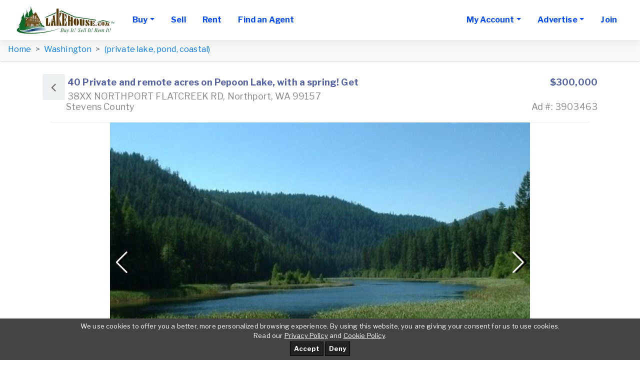

--- FILE ---
content_type: text/html; charset=UTF-8
request_url: https://www.lakehouse.com/38xx-northport-flatcreek-rd-northport-washington-99157-p3903463.html
body_size: 21383
content:
<!DOCTYPE html>
<html lang="en">
<head>
<link href="https://www.lakehouse.com/38xx-northport-flatcreek-rd-northport-washington-99157-p3903463.html" rel="canonical" /><script async src="img/lazysizes.min.js"></script>
<meta charset="utf-8">
<meta http-equiv="X-UA-Compatible" content="IE=edge">
<meta name="viewport" content="width=device-width, initial-scale=1">
<title>38XX NORTHPORT FLATCREEK RD, Northport, WA 99157, 3903463</title>
<meta name="description" content="(private lake, pond, coastal) Acreage For Sale $300,000 40 Private and remote acres on Pepoon Lake, with a spring! Get Real Estate Ad:3903463">
<meta name="keywords" content="38XX NORTHPORT FLATCREEK RD, Northport, WA 99157, Acreages, (private lake, pond, coastal) REAL ESTATE, Northport REAL ESTATE, Washington REAL ESTATE, 99157 REAL ESTATE, (private lake, pond, coastal) LISTINGS, Northport LISTINGS, WA LISTINGS, 99157 LISTINGS, (private lake, pond, coastal) PROPERTIES for sale, Washington Acreages FOR SALE, 99157 Acreages FOR SALE, LAKEFRONT, LAKE PROPERTY, LAKEHOMES">
<meta name="RATING" CONTENT="GENERAL">
<meta name="Language" content="en">
<meta name="Copyright" content="1997-2025 lakehouse.com">
<meta name="Subject" CONTENT=" real estate, real estate advertising, lake homes for sale, sell home, search for homes, homes, houses, real estate for sale, real estate agents, brokers, lake houses for sale, cabin, classifieds, real estate classifieds, advertise home, home builders, developers, realtors, for sale by owner, fsbo, land for sale, lake lots, waterfront condos for sale, buy home, sell my home, real estate links, mls, listing services, advertise, sell a home, sell my home, buying a house on the internet, list a house, advertise a house, selling a house yourself, property for sale, property, agents, multiple listing, classified ads, commercial real estate, by owner, place an ad, home for sale, links, web sites, for sale, land, condos, businesses for sale, database, search, find homes in, advertise my home, lake property, lakefront, lake front, for sale by owners, houses for sale by owner, sell your home yourself, for sale by owner listings, sell real estate, buy real estate, realty, selling a house, buying a house, selling a home, buying a home, property, properties, residential, vacant land, condo, condominium, selling a home without a broker, selling a house on the Internet, advertise a house, houses for sale by owners, sell your home yourself, home sale listings, lakeshore, lake view, lake house, lake home, lakehouse, lake, lakes, on lake, at lake, lakes in">
<meta name="Classification" CONTENT="for sale by owner, real estate, real estate advertising, homes for sale, sell home, search for homes, homes, houses, real estate for sale, real estate agents, brokers, lakefront houses for sale, cabin, classifieds, real estate classifieds, advertise home, home builders, developers, realtors, fsbo, land for sale, lake lots, condos for sale, buy home, sell my home, real estate links, mls, listing services, advertise, sell a home, sell my home, buying a house on the internet, list a house, advertise a house, selling a house yourself, property for sale, property, agents, multiple listing, classified ads, commercial real estate, by owner, place an ad, home for sale, links, web sites, for sale, land, condos, businesses for sale, database, search, find homes in, advertise my home, lake property, lakefront, lake front, for sale by owners, houses for sale by owner, sell your home yourself, for sale by owner listings, sell real estate, buy real estate, realty, selling a house, buying a house, selling a home, buying a home, property, properties, residential, vacant land, condo, condominium, selling a home without a broker, selling a house on the Internet, advertise a house, houses for sale by owners, sell your home yourself, home sale listings, lakeshore, lake view, lake house, lake home, lakehouse, lake, lakes, on lake, at lake, lakes in">

<meta property="og:title" content="38XX NORTHPORT FLATCREEK RD, Northport, WA 99157, 3903463">
<meta property="og:type" content="website">
<meta property="og:url" content="https://www.lakehouse.com/38xx-northport-flatcreek-rd-northport-washington-99157-p3903463.html">
<meta property="og:image" content="https://images.lakehouse.com/files/423/500/gal_3yd-NEWAAR-42350_0.jpg">
<meta property="og:site_name" content="LakeHouse.com connects buyers and sellers of homes and lots on lakes all over the world. Find your Dream Home Today!">
<meta property="og:description" content="(private lake, pond, coastal) Acreage For Sale $300,000 40 Private and remote acres on Pepoon Lake, with a spring! Get Real Estate Ad:3903463">

<link rel="preconnect" href="https://ssl.google-analytics.com">
<link rel="preconnect" href="https://images.lakehouse.com">
<link rel="preload" href="https://fonts.googleapis.com/css?family=Libre+Franklin:100,200,300,400,500,700" as="style">
<link href="https://fonts.googleapis.com/css?family=Libre+Franklin:100,200,300,400,500,700" rel="stylesheet">
<link href="assets5/css/all.min.css" rel="stylesheet">

<link rel="apple-touch-icon" sizes="57x57" href="https://www.lakehouse.com/apple-touch-icon-57x57-precomposed.png">
<link rel="apple-touch-icon" sizes="60x60" href="https://www.lakehouse.com/apple-touch-icon-60x60-precomposed.png">
<link rel="apple-touch-icon" sizes="72x72" href="https://www.lakehouse.com/apple-touch-icon-72x72-precomposed.png">
<link rel="apple-touch-icon" sizes="76x76" href="https://www.lakehouse.com/apple-touch-icon-76x76-precomposed.png">
<link rel="apple-touch-icon" sizes="114x114" href="https://www.lakehouse.com/apple-touch-icon-114x114-precomposed.png">
<link rel="apple-touch-icon" sizes="120x120" href="https://www.lakehouse.com/apple-touch-icon-120x120-precomposed.png">
<link rel="apple-touch-icon" sizes="144x144" href="https://www.lakehouse.com/apple-touch-icon-144x144-precomposed.png">
<link rel="apple-touch-icon" sizes="152x152" href="https://www.lakehouse.com/apple-touch-icon-152x152-precomposed.png">
<link rel="apple-touch-icon" sizes="180x180" href="https://www.lakehouse.com/apple-touch-icon-180x180-precomposed.png">
<link rel="icon" type="image/png" href="https://www.lakehouse.com/favicon-32x32.png" sizes="32x32">
<link rel="icon" type="image/png" href="https://www.lakehouse.com/android-chrome-192x192.png" sizes="192x192">
<link rel="icon" type="image/png" href="https://www.lakehouse.com/favicon-96x96.png" sizes="96x96">
<link rel="icon" type="image/png" href="https://www.lakehouse.com/favicon-16x16.png" sizes="16x16">

<style>
@media only screen and (max-width:767px){
  .navbar-brand img{max-height:60px}
}
body.beachhouse .navbar-brand img, body.golfhomes .navbar-brand img {
    height:57px;
}
.lh-show,.bh-show,.gh-show,body.lakehouse .lh-hide,body.beachhouse .bh-hide,body.golfhomes .gh-hide{display:none !important}
body.lakehouse .lh-show,body.beachhouse .bh-show,body.golfhomes .gh-show{display:inline !important}
</style>


<script>
(function(l,i,s,t,h,u,b){l['ListHubAnalyticsObject']=h;l[h]=l[h]||function(){
  (l[h].q=l[h].q||[]).push(arguments)},l[h].d=1*new Date();u=i.createElement(s),
  b=i.getElementsByTagName(s)[0];u.async=1;u.src=t;b.parentNode.insertBefore(u,b)
})(window,document,'script','//tracking.listhub.net/la.min.js','lh');
lh('init',{provider:'M-5263',test:false});
lh('submit',"DETAIL_PAGE_VIEWED",{lkey:"3yd-NEWAAR-42350"});
</script>

<link href="img/colorbox/colorbox.css" rel="stylesheet" type="text/css"><link href="assets/css/tooltipster.css" rel="stylesheet" type="text/css"></head>

<body class="lakehouse">
<div id="main">
<nav class="navbar navbar-expand-lg navbar-light" id="menu" style="width:inherit">
<div class="container-fluid" style="background-color:#fff">


<a class="navbar-brand" href="/">
<picture>
  <source type="image/webp" srcset="/assets5/img/logo.webp">
  <source type="image/png" srcset="/assets5/img/logo.png">
  <img src="/assets5/img/logo.png" alt="lakehouse.com logo" width="200" height="60" border=0>
</picture>
</a>




<button class="navbar-toggler" type="button" data-toggle="collapse" data-target="#menu-content"
aria-controls="menu-content" aria-expanded="false" aria-label="Toggle navigation">
<span class="navbar-toggler-icon"></span>
</button>

<div class="collapse navbar-collapse" id="menu-content">

<!-- ________________________ MOBILE _____________________________-->





<ul class="navbar-nav mr-auto dropdown" style="margin-right:0px !important">
<li class="nav-item dropdown">
    <a class="nav-link dropdown-toggle" href="/" role="button" data-toggle="dropdown" 
    aria-haspopup="true" aria-expanded="false">Buy</a>              

<div style="width:100%">


<div class="dropdown-menu" style="width:165px;font-size:16px;padding-top:7px;background-color:#fff">
<a href="/alabama-lake-homes-for-sale-bm2.html" alt="Alabama Lake Homes Sale" class="dropdown-item">Alabama</a>
<a href="/alaska-lake-homes-for-sale-bm11.html" alt="Alaska Lake Homes For Sale" class="dropdown-item">Alaska</a>
<a href="/arizona-lake-homes-for-sale-bm13.html" class="dropdown-item" alt="Arizona Lake Homes For Sale">Arizona</a>
<a href="/arkansas-lake-homes-for-sale-bm12.html" class="dropdown-item" alt="Arkansas Lake Homes For Sale">Arkansas</a>
<a href="/california-lake-homes-for-sale-bm14.html" class="dropdown-item" alt="California Lake Homes For Sale">California</a>
<a href="/colorado-lake-homes-for-sale-bm15.html" class="dropdown-item" alt="Colorado Lake Homes For Sale">Colorado</a>
<a href="/connecticut-lake-homes-for-sale-bm16.html" class="dropdown-item" alt="Connecticut Lake Homes For Sale">Connecticut</a>
<a href="/delaware-lake-homes-for-sale-bm164.html" class="dropdown-item" alt="Delaware Lake Homes For Sale">Delaware</a>
<a href="/florida-lake-homes-for-sale-bm17.html" class="dropdown-item" alt="Florida Lake Homes For Sale">Florida</a>
<a href="/georgia-lake-homes-for-sale-bm18.html" class="dropdown-item" alt="Georgia Lake Homes For Sale">Georgia</a>
<a href="/hawaii-lake-homes-for-sale-bm323.html" class="dropdown-item" alt="Hawaii Lake Homes For Sale">Hawaii</a>
<a href="/idaho-lake-homes-for-sale-bm19.html" class="dropdown-item" alt=" Lake Homes For Sale">Idaho</a>
<a href="/montana-lake-homes-for-sale-bm320.html" class="dropdown-item" alt="Montana Lake Homes For Sale">Montana</a>
</div>

<div class="dropdown-menu" style="padding-top:7px;background-color:#fff;font-size:16px;width:270px;margin-left:162px">
<a href="/illinois-lake-homes-for-sale-bm20.html" class="dropdown-item" alt="Illinois Lake Homes For Sale">Illinois</a>
<a href="/indiana-lake-homes-for-sale-bm21.html" class="dropdown-item" alt="Indiana Lake Homes For Sale">Indiana</a>
<a href="/iowa-lake-homes-for-sale-bm22.html" class="dropdown-item" alt="Iowa Lake Homes For Sale">Iowa</a>
<a href="/kansas-lake-homes-for-sale-bm23.html" class="dropdown-item" alt="Kansas Lake Homes For Sale">Kansas</a>
<a href="/kentucky-lake-homes-for-sale-bm24.html" class="dropdown-item" alt="Kentucky Lake Homes For Sale">Kentucky</a>
<a href="/louisiana-lake-homes-for-sale-bm25.html" class="dropdown-item" alt="Louisiana Lake Homes For Sale">Louisiana</a>
<a href="/maine-lake-homes-for-sale-bm26.html" class="dropdown-item" alt="Maine Lake Homes For Sale">Maine</a>
<a href="/maryland-lake-homes-for-sale-bm28.html" class="dropdown-item" alt="Maryland Lake Homes For Sale">Maryland</a>
<a href="/massachusetts-lake-homes-for-sale-bm27.html" class="dropdown-item" alt="Massachusetts Lake Homes For Sale">Massachusetts</a>
<a href="/michigan-lake-homes-for-sale-bm29.html" class="dropdown-item" alt="Michigan Lake Homes For Sale">Michigan</a>
<a href="/minnesota-lake-homes-for-sale-bm30.html" class="dropdown-item" alt="Minnesota Lake Homes For Sale">Minnesota</a>
<a href="/mississippi-lake-homes-for-sale-bm31.html" class="dropdown-item" alt="Mississippi Lake Homes For Sale">Mississippi</a>
<a href="/missouri-lake-homes-for-sale-bm32.html" class="dropdown-item" alt="Missouri Lake Homes For Sale">Missouri</a> 
</div>
 
<div class="dropdown-menu" style="padding-top:7px;background-color:#fff;font-size:16px;width:270px;margin-left:322px">
<a href="/nebraska-lake-homes-for-sale-bm33.html" class="dropdown-item" alt="Nebraska Lake Homes For Sale">Nebraska</a>
<a href="/nevada-lake-homes-for-sale-bm318.html" class="dropdown-item" alt="Nevada Lake Homes For Sale">Nevada</a>            
<a href="/new-hampshire-lake-homes-for-sale-bm34.html" class="dropdown-item" alt="New Hampshire Lake Homes For Sale">New Hampshire</a>
<a href="/new-jersey-lake-homes-for-sale-bm35.html" class="dropdown-item" alt="New Jersey Lake Homes For Sale">New Jersey</a>
<a href="/new-mexico-lake-homes-for-sale-bm36.html" class="dropdown-item" alt="New Mexico Lake Homes For Sale">New Mexico</a>
<a href="/new-york-lake-homes-for-sale-bm37.html" class="dropdown-item" alt="New York Lake Homes For Sale">New York</a>            
<a href="/north-carolina-lake-homes-for-sale-bm38.html" class="dropdown-item" alt="North Carolina Lake Homes For Sale">North Carolina</a>
<a href="/north-dakota-lake-homes-for-sale-bm321.html" class="dropdown-item" alt="North Dakota Lake Homes For Sale">North Dakota</a>
<a href="/ohio-lake-homes-for-sale-bm39.html" class="dropdown-item" alt="Ohio Lake Homes For Sale">Ohio</a>
<a href="/oklahoma-lake-homes-for-sale-bm40.html" class="dropdown-item" alt="Oklahoma Lake Homes For Sale">Oklahoma</a>
<a href="/oregon-lake-homes-for-sale-bm41.html" class="dropdown-item" alt="Oregon Lake Homes For Sale">Oregon</a>
<a href="/pennsylvania-lake-homes-for-sale-bm42.html" class="dropdown-item" alt="Pennsylvania Lake Homes For Sale">Pennsylvania</a>
<a href="/rhode-island-lake-homes-for-sale-bm322.html" class="dropdown-item" alt="Rhode Island Lake Homes For Sale">Rhode Island </a>
</div>

<div class="dropdown-menu" style="padding-top:7px;background-color:#fff;font-size:16px;width:270px;margin-left:482px">
<a href="/south-carolina-lake-homes-for-sale-bm43.html" class="dropdown-item" alt="South Carolina Lake Homes For Sale">South Carolina</a>
<a href="/south-dakota-lake-homes-for-sale-bm44.html" class="dropdown-item" alt="South Dakota Lake Homes For Sale">South Dakota</a>
<a href="/tennessee-lake-homes-for-sale-bm46.html" class="dropdown-item" alt="Tennessee Lake Homes For Sale">Tennessee</a>
<a href="/texas-lake-homes-for-sale-bm45.html" class="dropdown-item" alt="Texas Lake Homes For Sale">Texas</a>
<a href="/utah-lake-homes-for-sale-bm319.html" class="dropdown-item" alt="Utah Lake Homes For Sale">Utah</a>
<a href="/vermont-lake-homes-for-sale-bm47.html" class="dropdown-item" alt="Vermont Lake Homes For Sale">Vermont</a>
<a href="/virginia-lake-homes-for-sale-bm48.html" class="dropdown-item" alt="Virginia Lake Homes For Sale">Virginia</a>
<a href="/washington-lake-homes-for-sale-bm49.html" class="dropdown-item" alt="Washington Lake Homes For Sale">Washington</a>
<a href="/west-virginia-lake-homes-for-sale-bm51.html" class="dropdown-item" alt="West Virginia Lake Homes For Sale">West Virginia</a>
<a href="/wisconsin-lake-homes-for-sale-bm50.html" class="dropdown-item" alt="Wisconsin Lake Homes For Sale">Wisconsin</a>
<a href="/wyoming-lake-homes-for-sale-bm52.html" class="dropdown-item" alt="Wyoming Lake Homes For Sale">Wyoming</a> 
<hr style="background-color:darkblue;margin:0 2px;height:1px" align="center">
<a href="/#intl" class="dropdown-item" alt="Canada & International Listings" style="margin:-2px 0">Canada & International Listings</a>
<hr style="background-color:darkblue;margin:0 2px;height:1px" align="center">
<a href="/search.php" class="dropdown-item" alt="Advanced Search Options" style="background-color:lightgreen;color:black">ADVANCED SEARCH</a>
</div>





 
</div>

</li>
</ul>

<ul class="navbar-nav mr-auto">             
  <li class="nav-item">
    <a class="nav-link nav-btn" alt="sell lake property" href="/pg.php?pg=priceplans_real_estate">Sell</a>
  </li>

  <li class="nav-item">
    <a class="nav-link nav-btn" alt="find lake front rentals" href="https://www.lakehousevacations.com" target="_blank" rel="noopener">Rent</a>
  </li>
  <li class="nav-item">
    <a class="nav-link nav-btn" alt="find an agent" href="agent_list.php">Find an Agent</a>
  </li>              


</ul>
      
<ul class="navbar-nav">

  <li class="nav-item dropdown">
    <a class="nav-link dropdown-toggle" href="#" role="button" alt="go to my account" data-toggle="dropdown" aria-haspopup="true"
      aria-expanded="false">My Account</a>

              

<div class="dropdown-menu" style="max-width:353px;font-size:16px">

<a href="login.php?site=lakehouse&ref_url=%2Faccount.php" alt="login to my account" class="dropdown-item">Login</a>

 
<a href="account.php?type=0" alt="Manage My Real Estate Ads" class="dropdown-item">Manage My Real Estate Ads</a>
<a href="account.php?type=1" alt="Manage My Rental Ads" class="dropdown-item">Manage My Rental Ads</a>

<a href="account_auto_notify.php#/list" alt="Manage My Search Profile" class="dropdown-item">Manage My Search Profile / Auto Notify</a>
<a href="account_info.php" alt="My Account Info" class="dropdown-item">My Account Info</a>
<a href="modules.php?mod=Favorites" alt="Manage My Favorite Lake Homes" class="dropdown-item">Manage My Favorites</a>
<a href="reg.php" alt="Change My Email Address or Password" class="dropdown-item">Change My Email Address or Password</a>

</div>

  </li>

  <li class="nav-item dropdown">
    <a class="nav-link dropdown-toggle" href="#" role="button" data-toggle="dropdown" aria-haspopup="true"
    aria-expanded="false">
      Advertise</a>
    <div class="dropdown-menu" style="max-width:187px;font-size:16px">
<a href="pg.php?pg=priceplans_real_estate" alt="sell real estate" class="dropdown-item">Lake Real Estate</a>


<a href="https://www.lakehousevacations.com/pg.php?pg=priceplans" alt="lake vacation rentals" class="dropdown-item" target="_blank" rel="noopener">Lake Rentals</a>

    </div>
  </li>

  <li class="nav-item"><a class="nav-link nav-btn" alt="join lake house" href="reg.php?site=lakehouse&Submit=Join">Join</a></li>

</ul>
<style>
@media(max-width:1445px){
#nav-banner{display:none}
}
</style>
<ul class="navbar-nav ml-auto" id="nav-banner">
<li class="nav-item"><div id="banner_div"><ins data-revive-zoneid="51" data-revive-id="7793bfa9f26716ac5de9ba0227bf205e"></ins><script async src="//www.lakehouse.com/adserver/www/delivery/asyncjs.php"></script></div></li>
</ul>

    </div>
  </div>
</nav><link href="assets5/lib/swiper/swiper.min.css" rel="stylesheet">

<style>
.headline {
  margin-top: 0;
}

.txt,.txt li,.txt,.txt td{font-size:16px}
.breadcrumb{
  font-size:16px
}




.breadcrumb-item+.breadcrumb-item::before {
  content: ">";
}
.page-header .price {
  color: #5463a5;
  font-size:18px;
}
.page-header h1 {
  font-size: 18px;
}
.img-static-map-lake, .ask_inline img{
  margin-left:0 !important;
  max-width: 100%;
  height: auto;
}

.links16,.links16:hover,.links16:visited {
  color: #0033FF;
}
.links16:hover{
  text-decoration:underline;
}
#ad_stats tr > td:first-of-type{padding-right:20px}
ul.checked_list li:after, ol.checked_list li:after{content:""}

ul.checked_list li:before, ol.checked_list li:before{background:none}
ul.checked_list li, ol.checked_list li{padding-left:0}
.fm_title {
  background: rgb(101, 152, 204);
  background: linear-gradient( 180deg, rgb(41 119 178) 0%, rgba(101, 152, 204, 1) 20%, rgb(123 180 238 / 92%) 100% );  
  text-align: center;
  border-top-left-radius: 10px;
  border-top-right-radius: 10px;
}
.fm_title_text {
  font-size: 20px;
  font-weight: 700;
  color: #011480;
}
.fm_items {
  background-color: #d6d9d9;
  border: 1px solid #b5b5b5;
  padding: 5px 5px 0;
}
.fm_item {
  margin-bottom: 5px;
}
.fm_item input,
.fm_item textarea,
.fm_item button {
  border: none;
}
.fm_item input:focus,
.fm_item textarea:focus,
.fm_item button:focus {
  outline: 3px solid #a2cf95;
}
.inputs {
  display: flex;
}
.inputs input {
  max-width: 45%;
  margin-right: 5px;
}
.fm_item textarea {
  width: 100%;
  height: 80px;
  resize: none;
}
.fm_item_button {
  text-align: center;
}
.fm_item button {
  background-color: #ff7d00;
  color: #fff;
  border-radius: 4px;
  font-weight: 600;
  align-items: center;
}
.fm_text {
  text-align: center;
  margin-top: 30px;
}
</style>




<!-- ____________________DESKTOP ________________________________-->



<div class="container-fluid" style="margin-top:-20px">
  <div class="row">
    <ol class="breadcrumb" style="background-color:#f8f8f8;width:100%;padding-left:13px;border-bottom-color:#dcd9d9;border-bottom-style:solid;border-bottom-width:thin"> 
      <li class="breadcrumb-item"><a href="/">Home</a></li>
      <li class="breadcrumb-item"><a href="washington-lake-homes-for-sale-bm49.html">Washington</a></li><li class="breadcrumb-item active" aria-current="page"><a href="private-lake-pond-coastal-washington-lake-homes-for-sale-b2935.html">(private lake, pond, coastal)</a></li>
    </ol>      
  </div>
</div>

<div class="container">
    <div class="col col-md-12 col-lg-12">
      <div class="page-header bordered mb0">
        <div class="row" style="margin-top:-12px">
          <div style="flex:none;padding-right:0px;width:100%"> 
             <div style="width:100%"><!-- title and price -->
                <a href="javascript:history.back()" class="btn-return" title="Back"><i class="fa fa-angle-left"></i></a>
                <h1 style="font-size:18px;color:#5463a5;font-weight:bold;overflow:hidden">40 Private and remote acres on Pepoon Lake, with a spring! Get
                  <span style="float:right;margin-top:7px" class="price">$300,000</span></h1>
              </div><!-- title and price -->
                
              <div style="width:100%;font-size:18px;line-height:normal;font-weight:normal;color:#888;font-family:Libre Franklin">
                <div style="float:left">
                  <h2 style="font-size:18px;line-height:normal;font-weight:normal;color:#888;font-family:Libre Franklin;margin:0px">38XX NORTHPORT FLATCREEK RD, Northport, WA 99157</h2>
                </div>
                <div style="float:right">
                  
                </div>
              </div> 
            </div>        

            <div style="margin-left:47px;width:100%;font-size:18px;line-height:normal;font-weight:normal;color:#888;font-family:Libre Franklin">
              <div style="float:left">
              Stevens County
              </div>
              <div style="float:right">
                  Ad #: 3903463
              </div>
            </div><!-- county and ad # -->
        </div>
      </div>
    </div>
  </div>
</div>

<div class="container">
  <div class="row justify-content-md-center">
    <div class="col col-md-12 col-lg-12 col-xl-10">
      <style>
.swiper-container {
  width: 100%;
  max-width: 840px;
  margin-left: auto;
  margin-right: auto;
}
.swiper-slide {
  background-size: cover;
  background-position: center;
}
.gallery-top {
  height: 75vw;
  max-height: 560px;
}
.gallery-thumbs {
  height: 94px;
  box-sizing: border-box;
  padding: 10px 0;
}

.gallery-thumbs .swiper-slide {
  width: 20%;
  height: 100%;
  opacity: 0.4;
}

.gallery-thumbs .swiper-slide-thumb-active {
  opacity: 1;
}
.gallery-top .caption {
    position: absolute;
    bottom: 5px;
    left: 5px;
    padding: .2em .6em .3em;
    font-size: 14px;
    line-height: 1;
    text-align: center;
    vertical-align: baseline;
    border-radius: .25em;
    border: 1px solid rgba(134, 158, 158, 0.5);
    color: rgba(0, 0, 0, 0.9);
    background-color: rgba(255, 255, 255, 0.8);
}
.gallery-top .save-item {
    position: absolute;
    bottom: 5px;
    right: 5px;
    width: 40px;
    height: 40px;
    font-size: 20px;
    line-height: 42px;
    color: #fff;
    text-align: center;
    border-radius: 50%;
    background-color: rgba(0, 0, 0, 0.3);
}
</style>

<div class="swiper-container gallery-top">
  <div class="swiper-wrapper">
  

      <div class="swiper-slide" style="background-image:url(https://images.lakehouse.com/files/423/500/gal_3yd-NEWAAR-42350_0.jpg)">
      <a href="modules.php?mod=Favorites&pg=fav_add&id=3903463" class="save-item" alt="Save this lake property to your favorites">
        <i class="fa fa-heart" width="20.172" height="20" style="padding-top:10px"></i></a>
      <div class="caption"></div></div>

      <div class="swiper-slide" style="background-image:url(https://images.lakehouse.com/files/423/501/gal_3yd-NEWAAR-42350_1.jpg)">
      <a href="modules.php?mod=Favorites&pg=fav_add&id=3903463" class="save-item" alt="Save this lake property to your favorites">
        <i class="fa fa-heart" width="20.172" height="20" style="padding-top:10px"></i></a>
      <div class="caption"></div></div>

      <div class="swiper-slide" style="background-image:url(https://images.lakehouse.com/files/423/502/gal_3yd-NEWAAR-42350_2.jpg)">
      <a href="modules.php?mod=Favorites&pg=fav_add&id=3903463" class="save-item" alt="Save this lake property to your favorites">
        <i class="fa fa-heart" width="20.172" height="20" style="padding-top:10px"></i></a>
      <div class="caption"></div></div>

      <div class="swiper-slide" style="background-image:url(https://images.lakehouse.com/files/423/503/gal_3yd-NEWAAR-42350_3.jpg)">
      <a href="modules.php?mod=Favorites&pg=fav_add&id=3903463" class="save-item" alt="Save this lake property to your favorites">
        <i class="fa fa-heart" width="20.172" height="20" style="padding-top:10px"></i></a>
      <div class="caption"></div></div>

      <div class="swiper-slide" style="background-image:url(https://images.lakehouse.com/files/423/504/gal_3yd-NEWAAR-42350_4.jpg)">
      <a href="modules.php?mod=Favorites&pg=fav_add&id=3903463" class="save-item" alt="Save this lake property to your favorites">
        <i class="fa fa-heart" width="20.172" height="20" style="padding-top:10px"></i></a>
      <div class="caption"></div></div>

      <div class="swiper-slide" style="background-image:url(https://images.lakehouse.com/files/423/505/gal_3yd-NEWAAR-42350_5.jpg)">
      <a href="modules.php?mod=Favorites&pg=fav_add&id=3903463" class="save-item" alt="Save this lake property to your favorites">
        <i class="fa fa-heart" width="20.172" height="20" style="padding-top:10px"></i></a>
      <div class="caption"></div></div>

      <div class="swiper-slide" style="background-image:url(https://images.lakehouse.com/files/423/506/gal_3yd-NEWAAR-42350_6.jpg)">
      <a href="modules.php?mod=Favorites&pg=fav_add&id=3903463" class="save-item" alt="Save this lake property to your favorites">
        <i class="fa fa-heart" width="20.172" height="20" style="padding-top:10px"></i></a>
      <div class="caption"></div></div>

      <div class="swiper-slide" style="background-image:url(https://images.lakehouse.com/files/423/507/gal_3yd-NEWAAR-42350_7.jpg)">
      <a href="modules.php?mod=Favorites&pg=fav_add&id=3903463" class="save-item" alt="Save this lake property to your favorites">
        <i class="fa fa-heart" width="20.172" height="20" style="padding-top:10px"></i></a>
      <div class="caption"></div></div>

      <div class="swiper-slide" style="background-image:url(https://images.lakehouse.com/files/423/508/gal_3yd-NEWAAR-42350_8.jpg)">
      <a href="modules.php?mod=Favorites&pg=fav_add&id=3903463" class="save-item" alt="Save this lake property to your favorites">
        <i class="fa fa-heart" width="20.172" height="20" style="padding-top:10px"></i></a>
      <div class="caption"></div></div>

      <div class="swiper-slide" style="background-image:url(https://images.lakehouse.com/files/423/509/gal_3yd-NEWAAR-42350_9.jpg)">
      <a href="modules.php?mod=Favorites&pg=fav_add&id=3903463" class="save-item" alt="Save this lake property to your favorites">
        <i class="fa fa-heart" width="20.172" height="20" style="padding-top:10px"></i></a>
      <div class="caption"></div></div>

      <div class="swiper-slide" style="background-image:url(https://images.lakehouse.com/files/235/010/gal_3yd-NEWAAR-42350_10.jpg)">
      <a href="modules.php?mod=Favorites&pg=fav_add&id=3903463" class="save-item" alt="Save this lake property to your favorites">
        <i class="fa fa-heart" width="20.172" height="20" style="padding-top:10px"></i></a>
      <div class="caption"></div></div>

  </div>
  <div class="swiper-button-next swiper-button-white"></div>
  <div class="swiper-button-next swiper-button-black" style="padding-left:11px"></div>
  <div class="swiper-button-prev swiper-button-white"></div>
  <div class="swiper-button-prev swiper-button-black" style="padding-left:11px"></div>
</div>
<div class="swiper-container gallery-thumbs">
  <div class="swiper-wrapper">

      <div class="swiper-slide" style="background-image:url(https://images.lakehouse.com/files/small/423/500/gal_3yd-NEWAAR-42350_0.jpg)"></div>

      <div class="swiper-slide" style="background-image:url(https://images.lakehouse.com/files/small/423/501/gal_3yd-NEWAAR-42350_1.jpg)"></div>

      <div class="swiper-slide" style="background-image:url(https://images.lakehouse.com/files/small/423/502/gal_3yd-NEWAAR-42350_2.jpg)"></div>

      <div class="swiper-slide" style="background-image:url(https://images.lakehouse.com/files/small/423/503/gal_3yd-NEWAAR-42350_3.jpg)"></div>

      <div class="swiper-slide" style="background-image:url(https://images.lakehouse.com/files/small/423/504/gal_3yd-NEWAAR-42350_4.jpg)"></div>

      <div class="swiper-slide" style="background-image:url(https://images.lakehouse.com/files/small/423/505/gal_3yd-NEWAAR-42350_5.jpg)"></div>

      <div class="swiper-slide" style="background-image:url(https://images.lakehouse.com/files/small/423/506/gal_3yd-NEWAAR-42350_6.jpg)"></div>

      <div class="swiper-slide" style="background-image:url(https://images.lakehouse.com/files/small/423/507/gal_3yd-NEWAAR-42350_7.jpg)"></div>

      <div class="swiper-slide" style="background-image:url(https://images.lakehouse.com/files/small/423/508/gal_3yd-NEWAAR-42350_8.jpg)"></div>

      <div class="swiper-slide" style="background-image:url(https://images.lakehouse.com/files/small/423/509/gal_3yd-NEWAAR-42350_9.jpg)"></div>

      <div class="swiper-slide" style="background-image:url(https://images.lakehouse.com/files/small/235/010/gal_3yd-NEWAAR-42350_10.jpg)"></div>

  </div>
</div>

    </div>
  </div>
</div>

<div id="content" class="item-single">
  <div class="container">
    <div class="row justify-content-md-center">
          <div class="col col-md-12 col-lg-12 col-xl-10">
        <div class="row row justify-content-md-center has-sidebar">
          <div class="col-md-7 col-lg-8">
            <div>
              <div class="item-description txt">
<h3 class="headline"> <b>Acreage</b> For Sale</h3>
                40 Private and remote acres on Pepoon Lake, with a spring! Get away from it all and enjoy absolute peace and quite.  This property is bordering thousands of acres of government land for ultimate privacy and endless exploring. Pepoon Lake Is located in the heart of northern Stevens County recreational paradise. This is the only private 40 acres in the entire section of Forest. service ground. Whether you hunt, fish, ski, hike or. ride mountain bikes. You will not run out of places that accommodate your recreation needs.. Bring your ATV's and plenty of gas, you will not run out of places to ride.. This property is accessed over established Forest service roads.
              </div>
              <h3 class="headline" style="margin-top:20px">Property Details</h3>
              <ul class="checked_list feature-list txt">
              


                <li><b>Location:</b> (private lake, pond, coastal)</li>
                
                  <li><b>Acres:</b> 40.000</li>
                

                  

                                
                  <li><b>Waterfront:</b> Yes</li>
                

                             
                  <li><b>Waterview:</b> Yes</li>
                 

                  
                
                
                  <li><b>ViewTypes:</b> Lake, Mountain</li>
                

                
                                
                

                

                

                
                  <li><b>County:</b> Stevens County</li>
                  

                  



                
                
                  
                  <li><b>Property Taxes:</b> $104</li>
                  
                
                  
                  <li><b>MLS #:</b> 42350</li>
                 

                    

                                 

              </ul>
            
              <h3 class="headline">Location</h3>

              <table>
                
        <tr>
            <td colspan="2" align="center" style="font-size:16px;color:blue">
                Click on map to activate
            </td>
        </tr>
        <tr>
            <td colspan="2" align="center"><style>
.mapboxgl-canvas{position:relative !important}
.marker {
  background-image: url('images/bluehouse_16x14.png');
  background-size: cover;
  width: 20px;
  height: 18px;
  cursor: pointer;
}
#mmenu{
display:none;
position: absolute;
background: #fff;
padding: 5px;
font-family: 'Open Sans', sans-serif;
}
#mmenu input{height:auto}
</style>
<!-- mapbox script -->
<script>
var map;
function loadScript(){

    $('<link>')
    .appendTo('head')
    .attr({
      type: 'text/css', 
      rel: 'stylesheet',
      href: 'https://api.tiles.mapbox.com/mapbox-gl-js/v1.13.3/mapbox-gl.css'
  });
  $.ajax({
      url: 'https://api.tiles.mapbox.com/mapbox-gl-js/v1.13.3/mapbox-gl.js',
      dataType: "script",
      cache: true
  }).done(function() {

    mapboxgl.accessToken = 'pk.eyJ1Ijoid3RsYWtlaG91c2UiLCJhIjoiY2pycW4xbG10MTRwbTQzazVjbDhxNWhvdSJ9.sTGWn0eFO48ejMlLG5P1jA';
    if(!mapboxgl.supported()) return;

    $('#mmenu').show();

    map = new mapboxgl.Map({
      container: 'map',
      style: 'mapbox://styles/mapbox/streets-v11?optimize=true',
      center: [-117.89171600,48.90123367],
      zoom: 14
    });

    map.addControl(new mapboxgl.NavigationControl());

    var el = document.createElement('div');
    el.id = 'marker1';
    el.className = 'marker';
    
    new mapboxgl.Marker(el)
      .setLngLat([-117.89171600,48.90123367])
      .addTo(map);
    
  });  

}
</script>
<!-- end google map script -->
                <div style="position:relative;width:400px;height:350px;margin-bottom:14px">
                    <div align="center" id="map" style="position:absolute" class="ad">
                        <img class="img-static-map-ad" src="//images.lakehouse.com/files/static_google_maps/ad/3903463.png" />
                    </div>
                    <div id="mmenu" style="padding:4px;z-index:1;margin:3px;margin-left:0px;margin-top:0px;border-style:solid;border-color:#d3d3d3">
                      <input id="streets" type="radio" name="rtoggle" value="streets" checked>
                      <label for="streets">Streets</label>
                      <input id="satellite" type="radio" name="rtoggle" value="satellite" style="margin:5px">
                      <label for="satellite">Satellite</label>
                    </div>
                </div>
            </td>
        </tr><script>var inputs = document.getElementById("mmenu").getElementsByTagName("input");
function switchLayer(layer) {
  var layerId = layer.target.id;
  map.setStyle("mapbox://styles/mapbox/" + layerId + "-v"+(layerId=="satellite"?"9":"11")+"?optimize=true");
}
for (var i=0;i<inputs.length;i++) {
  inputs[i].onclick = switchLayer;
}</script>
    <tr>
        <td colspan="2" style="padding-top:37px; padding-bottom:0px;font-size:16px" align="center"><a href="https://maps.google.com/maps?f=q&amp;source=s_q&amp;hl=en&amp;q=48.90123367,+-117.89171600&amp;z=16" target="_blank" style="font-size:16px;color:blue;text-align:center" rel="nofollow">(Open in Google Maps)</a>&nbsp;&nbsp;&nbsp;<a href="https://www.bing.com/maps/?v=2&amp;cp=48.90123367~-117.89171600&amp;lvl=12&amp;sty=r&amp;q=48.90123367%20-117.89171600&amp;FORM=LMLTCC" target="_blank" style="font-size:16px;color:blue" rel="nofollow">(Bing Map)</a>&nbsp;&nbsp<a href="https://mapq.st/?q=48.90123367,-117.89171600&amp;zoom=13&amp;maptype=street" target="_blank" style="font-size:16px;color:blue" rel="nofollow">(Mapquest Map)</a>
        </td>
    </tr>
              </table>
              
              <h3 class="headline" style="margin-top:18px">Contact Information:</h3>

              <table border="0" cellspacing="2" cellpadding="2" class="txt" style="margin-top:8px;margin-bottom:8px">

				  
              
                 <tr>
                  <td colspan=2>

                    <div align="center" style="background-color:#f7d998;border-size:1px;border-radius:10px;border-style:solid;border-color:lightgrey;margin-bottom:10px;padding:1px;margin-top:17px;padding-top:8px;padding-bottom:8px;margin-left:9px;width:375px">

                        <table align="center">
                            <tr align="center">
                                <td align="center" style="color:blue;font-weight:bold;font-size:18px">
                                  <a href="javascript:;" class="lh_claim">Claim This Listing!</a>
                                </td>
                            </tr>
                        </table>                    
                    </div>
                 </td>
              </tr>
            
                
				  	              
              
<!--- CONTACT FORM --->

              <tr>
                  <td colspan=2>
                      <table border="0" cellpadding="4" cellspacing="0" >
                          <tr>
                              <td>
                                  <a href="#ask_inline_frm" class="links16 ask_inline">
                                      

                                    
                                      <img src="images/contact_form_email_agent.png" height="280" width="384" alt="Contact Agent">
                                     
                                  </a>
                              </td>
                          </tr>
                      </table>
                  </td>
              </tr>
<!--- CONTACT FORM --->


              

              

              <tr>
                <td colspan=2>
                
                </td>
              </tr>  
<!-- LH Ad Detail, above #feed_code_info# -->
              <tr>
                  <td colspan=2 style="font-size:16px">
<b>Listing Agent:</b> Sheena Gourlie, WINDERMERE NORTHPORT, 509-675-3952, 509-732-6269 <a style="color:#626262" href="https://www.realtor.com/realestateandhomes-detail/38XX-Northport-Flatcreek-Rd_Northport_WA_99157_M94446-86224?f=listhub&s=NEWAAR&m=42350&c=dhn" target=_blank style="font-size:11px;color:#626262">Listing Site</a>, Listing Status: Active<div style="font-size:16px">
Copyright © 2025 Northeast Washington Association of Realtor MLS. All rights reserved. All information provided by the listing agent/broker is deemed reliable but is not guaranteed and should be independently verified.</div>
                  </td>  
                </tr>
 <!-- LH Ad Detail, above #feed_code_info# -->   

              <tr><td></td><td></td></tr>

              </table>

              <h3 class="headline">Ad Statistics:</h3>

                <div align="left" style="margin-bottom:20px">

              <img src="https://images.lakehouse.com/files/medium/423/500/gal_3yd-NEWAAR-42350_0.jpg" alt="Lake Acreage For Sale in Northport, Washington">    
              </div>          

              <table id="ad_stats" border=0 style="font-size:16px">
              <tr><td>Ad Number :</td>
              <td><b>3903463</b></td></tr>
              <tr><td>Viewed:</td>
              <td><b>1539 times</b></td></tr>
              <tr><td>Added:</td>
              <td><b>Jun 13, 2023</b></td></tr>
              <tr><td>Updated on:</td>
              <td><b>Jul 25, 2023</b></td></tr>             

              <tr>
                  <td colspan=2 style="padding-top:8px;font-size:12px">
                      All information provided is deemed reliable but is not guaranteed and should be independently verified.
                  </td>
              </tr>
                
              <!--tr>
                <td colspan=2 style="padding-top:15px">
                  <div align="center">
                    <script async src="https://pagead2.googlesyndication.com/pagead/js/adsbygoogle.js"></script>
                    
                    <ins class="adsbygoogle"
                         style="display:block"
                         data-ad-client="ca-pub-3732731661303464"
                         data-ad-slot="6082855136"
                         data-ad-format="auto"
                         data-full-width-responsive="true"></ins>
                    <script>
                         (adsbygoogle = window.adsbygoogle || []).push({});
                    </script> 
                  </div>
                </td>
              </tr-->   
              </table>

            </div>
          </div>
          <div class="col-md-5 col-lg-4">
            <div id="sidebar" class="sidebar-right" style="margin-top:10px">
              <div class="sidebar_inner">

						
                  
                                    <div align="center" style="background-color:#f7d998;border-size:1px;border-radius:10px;border-style:solid;border-color:lightgrey;margin-bottom:10px;padding:1px;margin-top:17px;padding-top:8px;padding-bottom:8px">

                      <table align="center">
                          <tr align="center">
                              <td align="center" style="color:blue;font-weight:bold;font-size:18px">
                                <a href="javascript:;" class="lh_claim">Claim This Listing!</a>
                              </td>
                          </tr>
                      </table>                    
                  </div>
                  
						

                  <div>

                    <form method="POST" id="frm" name="frm" class="frm-ad-contact" data-tf-element-role="offer">
                                          
                    <input type="hidden" name="go" value="1">
                    <input type="hidden" name="id" value="3903463">
                    <input type="hidden" name="to" value="40 Private and remote acres on Pepoon Lake, with a spring! Get">
                    <input type="hidden" name="addr" value="38XX NORTHPORT FLATCREEK RD">
                    <input type="hidden" name="mls" value="42350">
                    <input type="hidden" name="contact" value="Sheena Gourlie">
                    <input type="hidden" name="agentId" value="0">
                    

                      <div class="fm_title fm_title_text">Request More Info</div>
                      <div class="fm_items">
                        <div align="center" style="color:red;font-weight:bold" id="err_msg"></div>
                        <div class="fm_item inputs" data-tf-element-role="consent-grantor-name">
                          <input type="text" name="fname" value="" placeholder="First Name" style="width:50%;max-width:50%">
                          <input type="text" name="lname" value="" placeholder="Last Name" style="width:50%;max-width:50%;margin-right:0px">
                        </div>
                        <div class="fm_item">
                          <input name="from" value="" type="email" placeholder="Email" style="width:100%" data-tf-element-role="consent-grantor-email">
                        </div>
                        <div class="fm_item">
                          <input type="text" name="phone" value="" placeholder="Phone" style="width:100%" data-tf-element-role="consent-grantor-phone">
                        </div>
                        <div class="fm_item">
                          <textarea rows="5" name="msg">I am interested in this property.</textarea>
                          <br>
                          <input type="checkbox" name="notify" checked="" value="1"> Send Me New Listings
                          
                          <style>
                          .g-recaptcha {    
                            overflow: hidden;
                            height: 66px;
                            position: relative;
                            box-sizing: border-box;
                            max-width: 190px;
                            margin-right: 55px;
                          }
                          </style>                                          

                            <div class="g-recaptcha" data-sitekey="6Le_wN4UAAAAANlUXbhmc1gMXDtyTlONvFy8bryx">
                            </div>
                        </div>

                  <div class="fm_item fm_item_button">
                    <button type="submit" data-tf-element-role="submit">Send</button>
                  </div>  
                  <div class="tcpa_disc" style="font-size:10px;text-align:justify;padding:10px;font-family:sans-serif;color:#333" data-tf-element-role="consent-language">
                     By clicking Send, you agree to our Terms and authorize us to contact you via phone, text, or email using automated technology. Consent is not a condition of purchase. Message and data rates may apply. 
                  </div>
                      </div>
                </form>
  
                <div id="spotlight_wrap" style="margin-top:30px" align=center></div>
                
                <div id="openad_wrap" style="margin-top:30px" align=center></div>
                
                <div align="center" style="margin-top:44px">
                  <a href="modules.php?mod=Recommend_Us&amp;id=3903463">
                  <img src="/images/top_tellFriend.png" width="40" height="40" alt="Tell A Friend" title="Tell A Friend" border="0">
                  </a>
                  <a href="modules.php?mod=Recommend_Us&amp;id=3903463"><span style="font-family:libre franklin;font-size:20px;color:blue;font-weight:500;padding-right:44px">
                  Tell A Friend</span></a>
                </div>	
                
                <div align=center>
                <a href="account_auto_notify.php"><img src="images/notifyme297x109.png" style="margin-left:-21px" border="0" alt=""></a>
                </div>

              </div>
              </div>
            </div>
          </div>
        </div>
      </div>
    </div>
  </div>
</div>

  <!-- OPENX AD -->
    <div align="center" id="banner_wrap" style="margin-top:20px;margin-bottom:20px"></div>   
  <!-- /OPENX AD -->

<div style='display:none'>
  <div id='ask_inline_frm' style='padding:5px;background:#fff'></div>
</div>

 

<!-- _______________________ COMMON CODE ________________________-->

<!--style>
#btnContact{display:none}
@media screen and (max-width:2000px){
  #btnContact {
    display: block;
    background-color: #ddecf7;
    width: auto;
    text-align: center;
    padding: 5px 5px;
    color: #5765a7;
    border-radius: 15px;
    position: fixed;
    z-index: 10;
    bottom: 0px;
    right: 15px;
    font-size: 16px;
    font-weight: bold;
    margin-bottom:12px;
    margin-right:7px;
    border-style:solid;
    border-width:thin;
  }
}
</style>
 <a id="btnContact" href="feedback_new.php">Give Feedback</a--> 

 
<style>
.columnboxSponser {
  margin-bottom: 5px;
  padding-left: 4px;
  padding-right: 4px;
  text-align: center;
}
.lets_connect_buttons {
  margin-bottom: 16px;
  background-color: #b4e0f6;
  padding: 5px;
  border-color:#00008b;
  border-style:solid;
  border-width:thin;
  border-radius:10px;
}
</style>

<div id="connect_div" style="display:none">

    <div class="fm_title fm_title_text">
      <h2 style="color:#011480;font-size:18px;margin-top:5px;margin-bottom:0px;padding:5px">Let's CONNECT You!</h2>
      </div>
    <div class="fm_items">
      <div class="columnboxSponser"><br>
        <div align="center">

<div class="lets_connect_buttons">
          <a href="https://live.vcita.com/site/AdvantageHomePlus/online-scheduling?category=b6408schukfuzvvw" target="_blank" class="links16">Schedule a Call</a>
</div>
<div class="lets_connect_buttons">
          <span style="color:#0033FF">Call now! 800-511-2197</span><br>
</div>
<div class="lets_connect_buttons">
<a href="javascript:SendM()" class="links16" style="white-space:nowrap">Send an Email</a><br>
</div>
          <hr>
        </div>
      </div>
    </div>
    
</div>
 
<script>

function SendM(){$('.ask_inline').click()}

var reCaptchaLoaded = false;
function reCaptchaInit(){
  if(reCaptchaLoaded) return;
  reCaptchaLoaded = true;
  var script = document.createElement('script');
  //script.onload = function (){};
  script.src = 'https://www.google.com/recaptcha/api.js';
  document.head.appendChild(script);
}

if(document.frm && document.getElementById('err_msg').innerHTML!='') reCaptchaInit();

document.addEventListener('DOMContentLoaded', function(){

$(".lh_claim").colorbox({
  href:"pg.php"+"?pg=claimlisting"+"&id=3903463",
  iframe:true,
  width:"80%", 
  height:"80%"
});

$(document).on('submit','form.frm-ad-contact',function(){
    
  var error = "", f = $(this)[0];
  if (f.from.value == "" && typeof f.sms=='undefined') {
      error += "Please enter a valid email address (such as yourname@yourISP.com) so you can be replied to.\n";
  }
  if (f.msg.value == "") {
      error += "Please include a message.\n";
  }
  if (f.fname.value == "" || f.fname.value == "First Name") {
      error += "Please include your first name.\n";
  }
  


  if (f.lname.value == "" || f.lname.value == "Last Name") {
      error += "Please include your last name.\n";
  }
  if (f.phone.value == "") {
      error += "Please include your phone.\n";
  }



  if(!reCaptchaLoaded && !error){
    error = 'Please tick on CAPTCHA checkbox';
  }

  if (error){
    alert("Error. Contact form is incomplete.\n\n" + error);
    if(!reCaptchaLoaded) reCaptchaInit();
    return false;
  }
  
  $('.btnGo').hide();
  return true;

});

$('[data-action]').click(function(e){
  e.preventDefault();
  var $el = $(this);
  processAction($el.attr('data-action'), $el);
});

$('#map img').click(function(){
  
  
  $('#map').css({'height':'400px'}).css({'width':'600px'});
  
  $(this).hide();
  loadScript();
});

$('.frm-ad-contact input, .frm-ad-contact textarea').focus(reCaptchaInit);

InitFromNameFields('');

});

function InitFromNameFields(pfx){

 

  $(pfx+'.lhub_more').click(function(){
    $(this).hide();
    $(pfx+'.lhub_disc2').show();
  });
  
  $(pfx+'.lhub_others').tooltipster({
    content: $("<span>Persons who may contact you include real estate professionals such as agents and brokers, mortgage professionals such as lenders and mortgage brokers, LakeHouse.com and its affiliates, insurers or their agents, Opcity, realtor.com and those who may be assisting any of the foregoing.</span>"),
    /*theme: 'tooltipster-light',*/
    maxWidth: '300'
  });



}

function processAction(e,t){switch(e){case"show-website-url":processShowWebsiteUrlAction(t);break;default:return null}}
function processShowWebsiteUrlAction(a){var e=a.attr("data-property-id");e&&$.ajax({url:"api/property/lh/"+e+"/websiteUrl",async:!1,success:function(e){if("success"==e.result){var t=a.attr("class");a.replaceWith('<a href="'+e.websiteUrl+'" class="'+t+'" target="_blank" rel="nofollow">'+e.websiteUrl+"</a>"),window.open(e.websiteUrl)}}})}

</script>

<script type="application/ld+json">
{
  "@type" : "SingleFamilyResidence",
  "@context" : "http://schema.org",
  "name" : "40 Private and remote acres on Pepoon Lake, with a spring! Get, 0 br, 0.0 ba, 40.000 acres",
  "description" : "Lake Acreage For Sale in Northport, Washington",
  "floorSize":
  {
  "@type":"QuantitativeValue",
  "@context":"http://schema.org",
  "value":"0",
  "unitCode": "FTK"
  },
  "numberOfBedrooms": "0",
  "numberOfBathroomsTotal": "0.0",
  "yearBuilt" : "0",
  "address": 
  {
  "@type" : "PostalAddress",
  "@context" : "http://schema.org",
  "streetAddress" : "38XX NORTHPORT FLATCREEK RD",
  "addressLocality" : "Northport",
  "addressRegion" : "Washington",
  "postalCode" : "99157"
  },
  "url" : "https://www.lakehouse.com/38xx-northport-flatcreek-rd-northport-washington-99157-p3903463.html",
   "image" : "https://images.lakehouse.com/files/medium/423/500/gal_3yd-NEWAAR-42350_0.jpg"
}
</script>

<script type="application/ld+json">
{
  "@type" : "Product",
  "@context" : "http://schema.org",
  "sku" : "3903463",
  "mpn" : "3903463",
  "review": {
        "@type": "Review",
        "reviewRating": {
          "@type": "Rating",
          "ratingValue": "4",
          "bestRating": "5"
        },
        "author": {
          "@type": "Person",
          "name": "Sheena Gourlie"
        }
   },     
  "aggregateRating": {
        "@type": "AggregateRating",
        "ratingValue": "5",
        "reviewCount": "1"
      },
  "brand" : {
  "@type" : "Brand",
  "name" : "38XX NORTHPORT FLATCREEK RD, Northport, Washington, 99157", 
  "logo" : "https://www.lakehouse.com/logos/lakehouse280.jpg"
  },
  "name" : "38XX NORTHPORT FLATCREEK RD, Northport, Washington, 99157",
  "description" : "Lake Acreage - For Sale 0 Beds, 0.0 Baths, 40.000 Acres, (private lake, pond, coastal)",  
  "image" : "https://images.lakehouse.com/files/medium/423/500/gal_3yd-NEWAAR-42350_0.jpg"
}
</script>



<div id="openad_div" style="display:none">
  <div align="center" style="padding:10px 0">
  <ins data-revive-zoneid="106" data-revive-id="7793bfa9f26716ac5de9ba0227bf205e"></ins><script async src="//www.lakehouse.com/adserver/www/delivery/asyncjs.php"></script>
  </div>
</div>


    <div class="clearfix"></div>

    <button class="btn btn-primary btn-circle" id="to-top"><i class="fa fa-angle-up"></i></button>
    
<style>
#footer-links{padding:0.5rem 0}
@media only screen and (max-width:768px){
  #footer-links{display:block !important}
  #footer-links a{margin-left:1rem}
  #footer-last div{margin-left:1rem;float:left}
}
#footer-logos-c{padding:1rem 1.5rem 2rem}
.owl-carousel .item img {
   display: block;
   height: auto
}
@media only screen and (max-width:480px){
  #footer-links a{display:block}
  #footer-logos-c{margin-left:3rem}
  #footer-last div{margin-left:0;float:none}
  #footer-last{text-align:center}
  #fus{margin-top:1rem}
  .btn#to-top{right:10px}
}
</style>


<div id="popup-spacer" style="height:0;"></div>
<footer id="footer">

  <div class="container-fluid container-1000" >
    <div align="center" id="footer-links" class="footer-credits d-md-flex justify-content-md-between align-items-center" style="margin-bottom:10px;line-height:36px;font-size:20px">
       <a href="https://www.lakehouse.com" class="lh-show" alt="Buy Lake Real Estate">&nbsp;&nbsp;Buy&nbsp;&nbsp;</a>
       <a href="https://www.lakehousevacations.com" class="lh-show" alt="Rent a Lake House" target="_blank" rel="noopener">
        &nbsp;&nbsp;Rent&nbsp;&nbsp;</a>
       <a href="https://www.beachhouse.com/real-estate-for-sale" class="bh-show" alt="Buy Beach Real Estate">Buy</a>
       <a href="https://www.beachhouse.com/vacation-rentals" class="bh-show" alt="Rent a Beach House" target="_blank" rel="noopener">Rent</a>
       <a href="pg.php?pg=priceplans_real_estate" alt="Sell Lake Property">Advertise</a>
       <!--a href="/pg.php?pg=new" class="lh-show">Latest Ads</a>
       <a href="/search.php?s_res=OR&f_title=open%20house&f_descr=open%20house" class="lh-show">Open Houses</a>
       <a href="/modules.php?mod=Recommend_Us">Tell a Friend</a-->
       <a href="/pg.php?pg=customer_feedback#testimonials">Testimonials</a>
       <a href="/pg.php?pg=faq" class="bh-hide">&nbsp;&nbsp;Help&nbsp;&nbsp;</a>
       <a href="https://www.beachhouse.com/faq.php" class="bh-show">Help/FAQ</a>
       <a href="/feedback.php">Contact Us</a>
    </div>





<div style="text-align:center;padding-top:23px;border-top: 1px solid;border-top-color:#cacdcf">
Our Brands
</div>

<div class="row" id="footer-logos-c">
<div class="col-sm-12">
<div class="owl-carousel">
<div class="item">
<a href="pg.php?pg=dream_home_network"  title="DreamHomeNetwork.com"  rel="noopener"><img src="/logos/dhnlogo175.jpg" alt="DreamHomeNetwork.com" title="DreamHomeNetwork.com" width="175" height="51" border="0"></a>
</div>
<div class="item">
<a href="pg.php?pg=dream_home_network"  title="BarrierFreeHome.com" rel="noopener"><img src="/logos/barrrierfree2.jpg" alt="BarrierFreeHome.com" title="BarrierFreeHome.com" width="175" height="51" border="0"></a>  
</div>
<div class="item">
<a href="pg.php?pg=dream_home_network" alt="lake house vacation rentals" title="LakeHouseVacations.com"  rel="noopener"><img src="/logos/lakehouseVacations175.jpg" alt="LakeHouse.com" width="175" height="51" border="0" title="LakeHouseVacations.com"></a>
</div>
<div class="item">
<a href="pg.php?pg=dream_home_network"  title="GolfHomes.com"  rel="noopener"><img src="/logos/golfhomes175.jpg" alt="GolfHomes.com" title="GolfHomes.com" width="175" height="51" border="0"></a>
</div>
<div class="item">
<a href="pg.php?pg=dream_home_network" title="BeachHouse.com" rel="noopener"><img src="/logos/Beachhouse_logoMed_RGB175.jpg" alt="BeachHouse.com" title="BeachHouse.com" width="175" height="51" border="0"></a>
</div>
<div class="item">
<a href="pg.php?pg=dream_home_network" alt="lake homes for sale" title="LakeHouse.com"  rel="noopener"><img src="/logos/lakehouse175.jpg" alt="LakeHouse.com" title="LakeHouse.com" width="175" height="51" border="0"></a>
</div>

</div>
</div>
</div>
      
<div align="center" id="footer-last" class="footer-credits d-md-flex justify-content-md-between align-items-center" style="width:100%;margin-bottom:14px">
<div style="min-width:266px">Last Updated on <span id="last-modified-date"></span></div>
<div style="min-width:270px">© &nbsp; 1997-2025 <span style="text-transform:capitalize">lakehouse</span>.com</div>
<div style="min-width:119px"><a href="pg.php?pg=terms" alt="terms of use">Terms of Use</a></div>
</div>

<div class="clearfix"></div>

<style>
.fa.fa-twitter{
	font-family:sans-serif;
}
.fa.fa-twitter::before{
	content:"𝕏";
	font-size:1.2em;
}
</style>

<div style="width:100%;min-width:203px;display:inherit;padding-bottom:30px" id="fus" align="center" >
<span class="footer-social mb-4 lh-show">
<a href="https://twitter.com/LakeHousedotcom" alt="lakehouse twitter" style="font-size:28px;padding-right:10px" target="_blank" rel="noopener">
<span class="fa fa-twitter"></span></a> 
<a href="https://www.facebook.com/LakehouseCom" alt="lakehouse facebook" style="font-size:28px;padding-right:10px" target="_blank" rel="noopener">
<span class="fa fa-facebook"></span></a>
<a href="https://www.instagram.com/lakehousecom/" alt="lakehouse instagram" style="font-size:28px;padding-right:10px" target="_blank" rel="noopener">
<span class="fa fa-instagram"></span></a>
<a href="https://www.pinterest.com/lakehousecom/" alt="lakehouse pinterest" style="font-size:28px;padding-right:10px" target="_blank" rel="noopener">
<span class="fa fa-pinterest"></span></a></span>

<span class="footer-social mb-4 bh-show">
<a href="https://twitter.com/beachhousecom" alt="beachhouse twitter"  style="font-size:28px;padding-right:10px" target="_blank" rel="noopener">
<span class="fa fa-twitter"></span></a> 
<a href="https://www.facebook.com/BeachHouseCom/" alt="beachhouse facebook" style="font-size:28px;padding-right:10px" target="_blank" rel="noopener">
<span class="fa fa-facebook"></span></a>
<a href="https://www.instagram.com/beachhousecom/" alt="beachhouse instagram" style="font-size:28px;padding-right:10px" target="_blank" rel="noopener">
<span class="fa fa-instagram"></span></a>
<a href="https://www.pinterest.com/beachhousecom/" alt="beachhouse pinterest" style="font-size:28px;padding-right:10px" target="_blank" rel="noopener">
<span class="fa fa-pinterest"></span></a></span>

</div>

</div>
</footer>

<!-- TPL_IF : EN_DHN_UI -->
<div id="popup-spacer" style="height:0;"></div>
<footer id="footer" class="py-4">
    <div class="container-fluid px-lg-5 px-0">
      <div class="row px-lg-3 px-4 mb-4">
        <div class="col-md-3 col-12 d-flex align-items-center">
          <a href="/dhn" class="d-none d-md-block" target="_blank">
            <svg xmlns="http://www.w3.org/2000/svg" width="233" height="18" viewBox="0 0 233 18" fill="none">
              <path d="M217.124 17.0384H214.443V0H217.124V10.223L222.258 4.99793H225.53L221.168 9.33705L226.12 17.0384H223.008L219.305 11.1999L217.124 13.3808V17.0384Z" fill="white"/>
              <path d="M208.888 17.0401H206.207V4.99959H208.365L208.683 7.36225C209.456 5.72656 210.864 4.86328 212.863 4.86328H213.318V7.47583H212.863C210.364 7.47583 208.888 8.81619 208.888 11.088V17.0401Z" fill="white"/>
              <path d="M198.632 17.3795C194.725 17.3795 192.453 14.6306 192.453 10.9049C192.453 6.9747 195.111 4.63477 198.632 4.63477C202.517 4.63477 204.789 7.36091 204.789 10.9049C204.789 14.9714 202.222 17.3795 198.632 17.3795ZM198.632 15.085C200.791 15.085 202.063 13.313 202.063 10.9049C202.063 8.51952 200.722 6.92927 198.632 6.92927C196.542 6.92927 195.179 8.51952 195.179 10.9049C195.179 13.5402 196.656 15.085 198.632 15.085Z" fill="white"/>
              <path d="M181.36 17.0385H178.543L174.977 4.99805H177.725L180.156 13.7217L182.542 4.99805H184.768L187.176 13.6308L189.561 4.99805H192.31L188.744 17.0385H185.972L183.655 8.81465L181.36 17.0385Z" fill="white"/>
              <path d="M174.534 17.0394H172.989C170.377 17.0394 168.968 15.7445 168.968 13.3591V7.27069H166.855V4.9989H168.968V0.886963H171.649V4.9989H174.761V7.27069H171.649V13.1773C171.649 14.1996 172.171 14.7676 173.171 14.7676H174.534V17.0394Z" fill="white"/>
              <path d="M161.054 17.3795C157.373 17.3795 154.852 14.7442 154.852 11.0639C154.852 7.08829 157.464 4.63477 160.826 4.63477C164.234 4.63477 166.506 7.02014 166.574 10.9276V11.5637H157.532C157.714 13.6765 159.032 15.1077 161.076 15.1077C162.462 15.1077 163.507 14.4262 163.916 13.2221H166.529C165.915 15.812 163.893 17.3795 161.054 17.3795ZM157.646 9.67813H163.802C163.462 7.95157 162.394 6.90655 160.826 6.90655C159.236 6.90655 158.055 7.95157 157.646 9.67813Z" fill="white"/>
              <path d="M142.308 17.0392H139.582V1.13672H142.535L150.418 13.109V1.13672H153.145V17.0392H150.191L142.308 5.06691V17.0392Z" fill="white"/>
              <path d="M128.339 17.7779C124.658 17.7779 122.137 15.1427 122.137 11.4624C122.137 7.48673 124.749 5.0332 128.112 5.0332C131.519 5.0332 133.791 7.41858 133.859 11.3261V11.9622H124.817C124.999 14.0749 126.317 15.5061 128.361 15.5061C129.747 15.5061 130.792 14.8246 131.201 13.6206H133.814C133.2 16.2104 131.178 17.7779 128.339 17.7779ZM124.931 10.0766H131.088C130.747 8.35001 129.679 7.30499 128.112 7.30499C126.521 7.30499 125.34 8.35001 124.931 10.0766Z" fill="white"/>
              <path d="M105.235 17.4372H102.555V5.39669H104.713L104.917 7.07781C105.667 5.89648 107.144 5.0332 108.938 5.0332C110.665 5.0332 111.983 5.89648 112.619 7.28227C113.3 6.01007 114.845 5.0332 116.753 5.0332C119.275 5.0332 120.888 6.82791 120.888 9.41775V17.4372H118.185V9.55406C118.185 8.21371 117.367 7.35043 116.072 7.35043C114.232 7.35043 113.073 8.55447 113.05 10.1447V17.4372H110.37V9.55406C110.37 8.21371 109.552 7.35043 108.257 7.35043C106.417 7.35043 105.258 8.55447 105.235 10.1447V17.4372Z" fill="white"/>
              <path d="M94.982 17.7779C91.0745 17.7779 88.8027 15.0291 88.8027 11.3033C88.8027 7.37314 91.4607 5.0332 94.982 5.0332C98.8668 5.0332 101.139 7.75935 101.139 11.3033C101.139 15.3698 98.5714 17.7779 94.982 17.7779ZM94.982 15.4834C97.1402 15.4834 98.4124 13.7114 98.4124 11.3033C98.4124 8.91796 97.072 7.32771 94.982 7.32771C92.892 7.32771 91.5289 8.91796 91.5289 11.3033C91.5289 13.9386 93.0055 15.4834 94.982 15.4834Z" fill="white"/>
              <path d="M75.9097 17.4377H73.1836V1.53516H75.9097V8.0779H84.6334V1.53516H87.3595V17.4377H84.6334V10.5314H75.9097V17.4377Z" fill="white"/>
              <path d="M51.085 17.4372H48.4043V5.39669H50.5625L50.767 7.07781C51.5166 5.89648 52.9933 5.0332 54.788 5.0332C56.5146 5.0332 57.8322 5.89648 58.4683 7.28227C59.1498 6.01007 60.6947 5.0332 62.603 5.0332C65.1246 5.0332 66.7376 6.82791 66.7376 9.41775V17.4372H64.0342V9.55406C64.0342 8.21371 63.2163 7.35043 61.9214 7.35043C60.0813 7.35043 58.9227 8.55447 58.8999 10.1447V17.4372H56.2192V9.55406C56.2192 8.21371 55.4014 7.35043 54.1065 7.35043C52.2663 7.35043 51.1077 8.55447 51.085 10.1447V17.4372Z" fill="white"/>
              <path d="M39.6837 17.6871C36.9121 17.6871 35.0947 16.3467 35.1174 14.0976C35.1401 11.2806 37.9344 10.69 40.2744 10.4173C42.0918 10.2129 43.4321 10.1447 43.4549 9.19057C43.4321 8.00924 42.5234 7.23684 40.9786 7.23684C39.3884 7.23684 38.2525 8.10012 38.0934 9.3496H35.39C35.6399 6.8052 37.9117 5.0332 41.024 5.0332C44.2727 5.0332 46.0674 6.8052 46.0674 9.37232V14.8246C46.0674 15.1654 46.2492 15.3471 46.6581 15.3471H47.3169V17.4372H46.0447C44.8179 17.4372 44.0682 16.9374 43.8638 16.0287C43.8183 15.9151 43.7729 15.756 43.7502 15.6197C43.0459 16.9146 41.7283 17.6871 39.6837 17.6871ZM40.2289 15.5743C42.0691 15.5743 43.4549 14.5293 43.4549 12.9163V11.2352C43.0005 11.9394 41.8419 12.0985 40.5697 12.2575C39.0703 12.4392 37.8208 12.6437 37.8208 13.9159C37.8208 14.9609 38.6614 15.5743 40.2289 15.5743Z" fill="white"/>
              <path d="M28.7762 17.7779C25.0959 17.7779 22.5742 15.1427 22.5742 11.4624C22.5742 7.48673 25.1868 5.0332 28.549 5.0332C31.9567 5.0332 34.2285 7.41858 34.2966 11.3261V11.9622H25.2549C25.4367 14.0749 26.7543 15.5061 28.7989 15.5061C30.1847 15.5061 31.2297 14.8246 31.6386 13.6206H34.2512C33.6378 16.2104 31.6159 17.7779 28.7762 17.7779ZM25.3685 10.0766H31.5251C31.1843 8.35001 30.1166 7.30499 28.549 7.30499C26.9588 7.30499 25.7774 8.35001 25.3685 10.0766Z" fill="white"/>
              <path d="M18.0323 17.4365H15.3516V5.39607H17.5098L17.8278 7.75873C18.6002 6.12304 20.0087 5.25977 22.0079 5.25977H22.4623V7.87232H22.0079C19.5089 7.87232 18.0323 9.21267 18.0323 11.4845V17.4365Z" fill="white"/>
              <path d="M5.7249 17.4377H0V1.53516H5.7249C10.4502 1.53516 13.7443 4.76109 13.7443 9.39554C13.7443 14.1436 10.4502 17.4377 5.7249 17.4377ZM2.72614 3.98869V14.9841H5.90665C8.85997 14.9841 10.9273 12.6896 10.9273 9.39554C10.9273 6.28319 8.85997 3.98869 5.90665 3.98869H2.72614Z" fill="white"/>
              <path d="M230.637 14.6562H231.069L231.816 16.6499L232.567 14.6562H232.999V17.0287H232.7V15.055H232.693L231.953 17.0287H231.683L230.942 15.055H230.936V17.0287H230.637V14.6562Z" fill="white"/>
              <path d="M229.361 14.9221H228.57V14.6562H230.468V14.9221H229.677V17.0287H229.361V14.9221Z" fill="white"/>
            </svg>
          </a>
        </div>
        <div class="col-md-9 col-12 mb-0">
          <div class="row d-flex justify-content-between">
            <div class="col-4 col-lg-auto mb-3 pe-lg-3">
              <a rel="noopener" href="pg.php?pg=dream_home_network" title="LakeHouse.com">
                <img src="/assets5/img/lh_white.png" height="100" />
              </a>
            </div>
            <div class="col-4 col-lg-auto mb-3 pe-lg-3">
              <a rel="noopener" href="pg.php?pg=dream_home_network" title="GolfHomes.com">
                <img src="/assets5/img/gh_white.png" height="100" />
              </a>
            </div>
            <div class="col-4 col-lg-auto mb-3 pe-lg-3">
              <a rel="noopener" class="py-2" href="pg.php?pg=dream_home_network" title="MountainHomes.com">
                <img src="/assets5/img/mh_white.png" height="100" />
              </a>
            </div>
            <div class="col-4 col-lg-auto mb-3 pe-lg-3" style="margin-top:-8px;">
              <a rel="noopener" href="pg.php?pg=dream_home_network" title="BarrierFreeHome.com">
                <img src="/assets5/img/bf_white.png" height="115"/>
              </a>
            </div>
            <div class="col-4 col-lg-auto mb-3 pe-lg-3">
              <a rel="noopener" href="pg.php?pg=dream_home_network" title="BeachHouse.com">
                <img src="/assets5/img/bh_white.png" height="100" />
              </a>
            </div>
            <div class="col-4 col-lg-auto mb-3">
              <a rel="noopener" href="pg.php?pg=dream_home_network" title="HighRiseHomes.com">
                <img src="/assets5/img/hr_white.png" height="100" />
              </a>
            </div>
          </div>
        </div>
      </div>
      <div class="row px-lg-3 px-4 d-flex align-items-center d-flex gap-lg-0 gap-3">
        <div class="col-md-6 col-12 text-left  order-2 order-md-1 ">
          © &nbsp; 1997-2025 Dream Home Network. <br class="d-block d-md-none"/>All Rights Reserved
        </div>
        <div class="col-md-6 col-12 order-1 order-md-2 mb-lg-0 mb-3">
          <div class="d-flex justify-content-lg-end justify-content-start align-items-lg-center gap-lg-5 gap-3 flex-lg-row flex-column">
            <a href="/portal/pg.php?pg=terms" class="text-decoration-underline order-3 order-md-1" style="text-underline-offset: 5px;">Terms of Use</a>
            <div class="hr-1 d-md-none d-block mx-auto order-2 my-3"></div>
            <div class="align-items-center gap-3 order-1 order-md-2 d-none">
              <a href="" target="_blank" rel="noopener" alt="instagram">
                <svg xmlns="http://www.w3.org/2000/svg" width="19" height="19" viewBox="0 0 19 19" fill="none">
                  <path d="M14.2558 1.4812H16.88L11.1468 8.03398L17.8915 16.9508H12.6104L8.47408 11.5428L3.74117 16.9508H1.1153L7.24761 9.9419L0.777344 1.4812H6.19251L9.9314 6.42434L14.2558 1.4812ZM13.3347 15.3801H14.7889L5.40237 2.96946H3.84192L13.3347 15.3801Z" fill="white"/>
                </svg>
              </a>
              <a href="" target="_blank" rel="noopener" alt="facebook">
                <svg xmlns="http://www.w3.org/2000/svg" width="32" height="32" viewBox="0 0 32 32" fill="none">
                  <path d="M13.0384 17.4298V25.3346H17.2119V17.4298H20.3243L20.9699 13.9138H17.2119V12.6704C17.2119 10.8125 17.9409 10.0978 19.8272 10.0978C20.4131 10.0978 20.8848 10.1121 21.1563 10.1406V6.95375C20.6418 6.81109 19.3841 6.66797 18.6551 6.66797C14.8106 6.66797 13.0384 8.483 13.0384 12.3988V13.9138H10.666V17.4298H13.0384Z" fill="white"/>
                </svg>
              </a>
              <a href="" target="_blank" rel="noopener" alt="instagram">
                <svg width="32" height="32" viewBox="0 0 32 32" fill="none" xmlns="http://www.w3.org/2000/svg">
                <g clip-path="url(#clip0_6669_72)">
                <path d="M15.9974 8.3487C18.4911 8.3487 18.7865 8.35964 19.7672 8.40339C20.6786 8.44349 21.1708 8.59661 21.499 8.72422C21.9328 8.89193 22.2464 9.09609 22.5708 9.42057C22.899 9.7487 23.0995 10.0586 23.2672 10.4924C23.3948 10.8206 23.5479 11.3164 23.588 12.2242C23.6318 13.2086 23.6427 13.5039 23.6427 15.994C23.6427 18.4878 23.6318 18.7831 23.588 19.7638C23.5479 20.6753 23.3948 21.1674 23.2672 21.4956C23.0995 21.9294 22.8953 22.243 22.5708 22.5674C22.2427 22.8956 21.9328 23.0961 21.499 23.2638C21.1708 23.3914 20.675 23.5445 19.7672 23.5846C18.7828 23.6284 18.4875 23.6393 15.9974 23.6393C13.5036 23.6393 13.2083 23.6284 12.2276 23.5846C11.3161 23.5445 10.824 23.3914 10.4958 23.2638C10.062 23.0961 9.74844 22.8919 9.42396 22.5674C9.09583 22.2393 8.89531 21.9294 8.7276 21.4956C8.6 21.1674 8.44688 20.6716 8.40677 19.7638C8.36302 18.7794 8.35208 18.4841 8.35208 15.994C8.35208 13.5003 8.36302 13.2049 8.40677 12.2242C8.44688 11.3128 8.6 10.8206 8.7276 10.4924C8.89531 10.0586 9.09948 9.74505 9.42396 9.42057C9.75208 9.09245 10.062 8.89193 10.4958 8.72422C10.824 8.59661 11.3198 8.44349 12.2276 8.40339C13.2083 8.35964 13.5036 8.3487 15.9974 8.3487ZM15.9974 6.66797C13.4635 6.66797 13.1464 6.67891 12.151 6.72266C11.1594 6.76641 10.4776 6.92682 9.88698 7.15651C9.27083 7.39714 8.74948 7.71432 8.23177 8.23568C7.71042 8.75339 7.39323 9.27474 7.1526 9.88724C6.92292 10.4815 6.7625 11.1596 6.71875 12.1513C6.675 13.1503 6.66406 13.4674 6.66406 16.0013C6.66406 18.5352 6.675 18.8523 6.71875 19.8477C6.7625 20.8393 6.92292 21.5211 7.1526 22.1117C7.39323 22.7279 7.71042 23.2492 8.23177 23.7669C8.74948 24.2846 9.27083 24.6055 9.88333 24.8424C10.4776 25.0721 11.1557 25.2326 12.1474 25.2763C13.1427 25.3201 13.4599 25.331 15.9938 25.331C18.5276 25.331 18.8448 25.3201 19.8401 25.2763C20.8318 25.2326 21.5135 25.0721 22.1042 24.8424C22.7167 24.6055 23.238 24.2846 23.7557 23.7669C24.2734 23.2492 24.5943 22.7279 24.8313 22.1154C25.0609 21.5211 25.2214 20.843 25.2651 19.8513C25.3089 18.856 25.3198 18.5388 25.3198 16.0049C25.3198 13.4711 25.3089 13.1539 25.2651 12.1586C25.2214 11.1669 25.0609 10.4852 24.8313 9.89453C24.6016 9.27474 24.2844 8.75339 23.763 8.23568C23.2453 7.71797 22.724 7.39714 22.1115 7.16016C21.5172 6.93047 20.8391 6.77005 19.8474 6.7263C18.8484 6.67891 18.5313 6.66797 15.9974 6.66797Z" fill="white"/>
                <path d="M15.9974 11.207C13.3505 11.207 11.2031 13.3544 11.2031 16.0013C11.2031 18.6482 13.3505 20.7956 15.9974 20.7956C18.6443 20.7956 20.7917 18.6482 20.7917 16.0013C20.7917 13.3544 18.6443 11.207 15.9974 11.207ZM15.9974 19.1112C14.2802 19.1112 12.8875 17.7185 12.8875 16.0013C12.8875 14.2841 14.2802 12.8914 15.9974 12.8914C17.7146 12.8914 19.1073 14.2841 19.1073 16.0013C19.1073 17.7185 17.7146 19.1112 15.9974 19.1112Z" fill="white"/>
                <path d="M22.0999 11.0177C22.0999 11.6375 21.5967 12.137 20.9806 12.137C20.3608 12.137 19.8613 11.6339 19.8613 11.0177C19.8613 10.3979 20.3645 9.89844 20.9806 9.89844C21.5967 9.89844 22.0999 10.4016 22.0999 11.0177Z" fill="white"/>
                </g>
                <defs>
                <clipPath id="clip0_6669_72">
                <rect width="18.6667" height="18.6667" fill="white" transform="translate(6.66406 6.66797)"/>
                </clipPath>
                </defs>
                </svg>
              </a>
            </div>
          </div>
        </div>
      </div>

    </div>
</footer>
<!-- /TPL_IF : !EN_DHN_UI -->
</div>

<style>
.cookies-msg {
  background: #444;
  color: #fff;
  padding: 6px 20px;
  font-size: 13px;
  text-align: center;
  position: fixed;

  bottom: 0;


  width: 100%;
  z-index: 1000;
}

.cookies-msg a, .cookies-msg a:hover, .cookies-msg a:visited{
  color: #fff;
  text-decoration: underline;
}

.cookies-msg button {
  text-decoration: none;
  background: #222;
  color: #fff;
  border: 1px solid #000;
  cursor: pointer;
  padding: 4px 7px;
  margin: 2px 0;
  font-size: 13px;
  font-weight: 700;
  transition: background 0.07s, color 0.07s, border-color 0.07s;
}

.cookies-msg button:hover {
  background: #fff;
  color: #222;
}

.hidden {
  display: none;
}
</style>

<div class="cookies-msg hidden">
We use cookies to offer you a better, more personalized browsing experience.
By using this website, you are giving your consent for us to use cookies.
<div>Read our <a href="pg.php?pg=privacy" target="_blank">Privacy Policy</a> and <a href="pg.php?pg=privacy#cookie-policy" target="_blank">Cookie Policy</a>.
</div>
<button>Accept</button> <button>Deny</button>
</div>

<script>

(function () {

  var getCookie = function (name) {
    var value = " " + document.cookie, parts = value.split(" " + name + "=");
    return parts.length < 2 ? undefined : parts.pop().split(";").shift();
  };

  var setCookie = function (name, value, expiryHours, domain, path, secure) {
    var exdate = new Date();
    exdate.setHours(exdate.getHours() + (typeof expiryHours !== "number" ? 365*24 : expiryHours));
    document.cookie = name + "=" + value + ";expires=" + exdate.toUTCString() + ";path=" +
      (path || "/") + (domain ? ";domain=" + domain : "") + (secure ? ";secure" : "");
  };

  var $msg = document.querySelector(".cookies-msg"), cookieName = "cookiesMsg";

  if(getCookie(cookieName)) return;
  
  $msg.classList.remove("hidden");
  
  $msg.querySelector("button").addEventListener("click", function(){
    setCookie(cookieName, "1");
    $msg.remove();
  });

  $msg.querySelectorAll("button")[1].addEventListener("click", function(){
    setCookie(cookieName, "0", 1);
    $msg.remove();
  });

})();

</script>


<div style="position:fixed;bottom:14px;left:18px">





</div>    

<script src="assets5/lib/all.js"></script>


<script>
$(function(){
var b = $('#openad_div');
if(b.length>0){
  var b1 = $('#openad_wrap');
  if(b1.length>0){
    var img = b1.html(b.html()).find('img');
    if(img.length>0){
      img.addClass('img-fluid');
      $('.spons_ad').show();
    }
    else if(b1.find('ins')) $('.spons_ad').show();
  }
  b.html('');
}
});
</script>





<!-- Google Analytics -->
<script>
var _gaq = _gaq || [];
_gaq.push(['_setAccount', 'UA-1373425-1']);
_gaq.push(['_trackPageview']);
(function () {
var ga = document.createElement('script');
ga.type = 'text/javascript';
ga.async = true;
ga.src = ('https:' == document.location.protocol ? 'https://ssl' : 'https://www') + '.google-analytics.com/ga.js';
var s = document.getElementsByTagName('script')[0];
s.parentNode.insertBefore(ga, s);
})();
</script>
<!-- /Google Analytics -->
<!-- Google tag (gtag.js) -->
<script async src="https://www.googletagmanager.com/gtag/js?id=G-SHEPT7EXJX"></script>
<script>
window.dataLayer = window.dataLayer || [];
function gtag(){dataLayer.push(arguments);}
gtag('js', new Date());
gtag('config', 'G-SHEPT7EXJX');
</script>

<!-- ClickY Tracking -->
<script async data-id="101489060" src="//static.getclicky.com/js"></script>

<!-- Mouseflow Tracking -->
<script type="text/javascript">
  window._mfq = window._mfq || [];
  (function() {
    var mf = document.createElement("script");
    mf.type = "text/javascript"; mf.defer = true;
    mf.src = "//cdn.mouseflow.com/projects/c39c4534-c18d-4b49-bc76-3903278d5e95.js";
    document.getElementsByTagName("head")[0].appendChild(mf);
  })();
</script>


<!-- Clarity (Bing) tracking code for lakehouse.com/ -->
<script>(function(c,l,a,r,i,t,y){c[a]=c[a]||function(){(c[a].q=c[a].q||[]).push(arguments)};t=l.createElement(r);t.async=1;t.src="https://www.clarity.ms/tag/"+i;y=l.getElementsByTagName(r)[0];y.parentNode.insertBefore(t,y);})(window, document, "clarity", "script", "56tefu9w93");</script>
<!-- Clarity tracking code for lakehouse.com/ -->
<script src="img/colorbox/jquery.colorbox-min.js"></script>
<script>
$(function(){
  $(".ask_inline").colorbox({
inline:true,
width:"400px",
height:"560px",
onOpen:function(){ reCaptchaInit(); $("#ask_inline_frm").html("<form method=POST class=\"frm-ad-contact\">"+$("#frm").html()+"</form>"); InitFromNameFields("#ask_inline_frm ") }
});
});
</script><script src="assets/js/vendor/jquery/jquery.tooltipster.min.js"></script>
<script>
(function() {
var tf = document.createElement("script");
tf.type = "text/javascript";
tf.async = true;
tf.src = ("https:" == document.location.protocol ? "https" : "http") +
  "://api.trustedform.com/trustedform.js?field=xxTrustedFormCertUrl&ping_field=xxTrustedFormPingUrl&l=" +
  new Date().getTime() + Math.random();
var s = document.getElementsByTagName("script")[0]; s.parentNode.insertBefore(tf, s);
})();
</script>
<noscript><img src="https://api.trustedform.com/ns.gif"></noscript><script src="assets5/lib/swiper/swiper.min.js"></script>

<script>
var galleryThumbs = new Swiper('.gallery-thumbs', {
  spaceBetween: 10,
  slidesPerView: 5,
  freeMode: true,
  watchSlidesVisibility: true,
  watchSlidesProgress: true,
});

var galleryTop = new Swiper('.gallery-top', {
  spaceBetween: 10,
  navigation: {
    nextEl: '.swiper-button-next',
    prevEl: '.swiper-button-prev',
  },
  loop:true,
  thumbs: {
    swiper: galleryThumbs
  }
});

galleryTop.on('slideChange', function(){
  if($('.gallery-thumbs .swiper-slide-thumb-active').length){
    var el = $('.gallery-thumbs .swiper-slide-active');
    if(el.length>0) el.removeClass('swiper-slide-active');
  }
});
</script></body>
</html>
